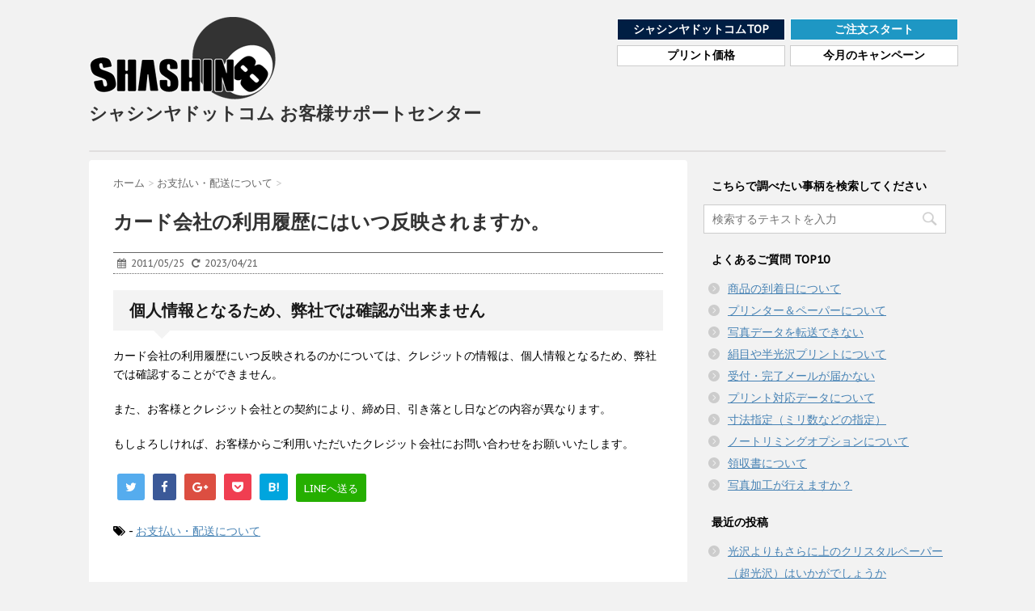

--- FILE ---
content_type: text/html; charset=UTF-8
request_url: https://www.shashin8.com/support-centre/?p=318
body_size: 24115
content:
<!DOCTYPE html>
<!--[if lt IE 7]>
<html class="ie6" lang="ja"> <![endif]-->
<!--[if IE 7]>
<html class="i7" lang="ja"> <![endif]-->
<!--[if IE 8]>
<html class="ie" lang="ja"> <![endif]-->
<!--[if gt IE 8]><!-->
<html lang="ja">
	<!--<![endif]-->
	<head>
		<meta charset="UTF-8" >
		<meta name="viewport" content="width=device-width,initial-scale=1.0,user-scalable=no">
		<meta name="format-detection" content="telephone=no" >
		
		
		<link rel="alternate" type="application/rss+xml" title="シャシンヤドットコム お客様サポートセンター RSS Feed" href="https://www.shashin8.com/support-centre/?feed=rss2" />
		<link rel="pingback" href="https://www.shashin8.com/support-centre/xmlrpc.php" >
		<link href='https://fonts.googleapis.com/css?family=Montserrat:400' rel='stylesheet' type='text/css'>
		<link href='https://fonts.googleapis.com/css?family=PT+Sans+Caption' rel='stylesheet' type='text/css'>		<!--[if lt IE 9]>
		<script src="http://css3-mediaqueries-js.googlecode.com/svn/trunk/css3-mediaqueries.js"></script>
		<script src="https://www.shashin8.com/support-centre/wp-content/themes/stinger7/js/html5shiv.js"></script>
		<![endif]-->
				<title>カード会社の利用履歴にはいつ反映されますか。 - シャシンヤドットコム お客様サポートセンター</title>
		<script type="text/javascript">
			window._wpemojiSettings = {"baseUrl":"https:\/\/s.w.org\/images\/core\/emoji\/72x72\/","ext":".png","source":{"concatemoji":"https:\/\/www.shashin8.com\/support-centre\/wp-includes\/js\/wp-emoji-release.min.js?ver=4.4.2"}};
			!function(a,b,c){function d(a){var c,d=b.createElement("canvas"),e=d.getContext&&d.getContext("2d"),f=String.fromCharCode;return e&&e.fillText?(e.textBaseline="top",e.font="600 32px Arial","flag"===a?(e.fillText(f(55356,56806,55356,56826),0,0),d.toDataURL().length>3e3):"diversity"===a?(e.fillText(f(55356,57221),0,0),c=e.getImageData(16,16,1,1).data.toString(),e.fillText(f(55356,57221,55356,57343),0,0),c!==e.getImageData(16,16,1,1).data.toString()):("simple"===a?e.fillText(f(55357,56835),0,0):e.fillText(f(55356,57135),0,0),0!==e.getImageData(16,16,1,1).data[0])):!1}function e(a){var c=b.createElement("script");c.src=a,c.type="text/javascript",b.getElementsByTagName("head")[0].appendChild(c)}var f,g;c.supports={simple:d("simple"),flag:d("flag"),unicode8:d("unicode8"),diversity:d("diversity")},c.DOMReady=!1,c.readyCallback=function(){c.DOMReady=!0},c.supports.simple&&c.supports.flag&&c.supports.unicode8&&c.supports.diversity||(g=function(){c.readyCallback()},b.addEventListener?(b.addEventListener("DOMContentLoaded",g,!1),a.addEventListener("load",g,!1)):(a.attachEvent("onload",g),b.attachEvent("onreadystatechange",function(){"complete"===b.readyState&&c.readyCallback()})),f=c.source||{},f.concatemoji?e(f.concatemoji):f.wpemoji&&f.twemoji&&(e(f.twemoji),e(f.wpemoji)))}(window,document,window._wpemojiSettings);
		</script>
		<style type="text/css">
img.wp-smiley,
img.emoji {
	display: inline !important;
	border: none !important;
	box-shadow: none !important;
	height: 1em !important;
	width: 1em !important;
	margin: 0 .07em !important;
	vertical-align: -0.1em !important;
	background: none !important;
	padding: 0 !important;
}
</style>
<link rel='stylesheet' id='normalize-css'  href='https://www.shashin8.com/support-centre/wp-content/themes/stinger7/css/normalize.css?ver=1.5.9' type='text/css' media='all' />
<link rel='stylesheet' id='font-awesome-css'  href='//maxcdn.bootstrapcdn.com/font-awesome/4.5.0/css/font-awesome.min.css?ver=4.5.0' type='text/css' media='all' />
<link rel='stylesheet' id='style-css'  href='https://www.shashin8.com/support-centre/wp-content/themes/stinger7/style.css?ver=4.4.2' type='text/css' media='all' />
<script type='text/javascript' src='//ajax.googleapis.com/ajax/libs/jquery/1.11.3/jquery.min.js?ver=1.11.3'></script>
<link rel='https://api.w.org/' href='https://www.shashin8.com/support-centre/?rest_route=/' />
<link rel="canonical" href="https://www.shashin8.com/support-centre/?p=318" />
<link rel='shortlink' href='https://www.shashin8.com/support-centre/?p=318' />
<link rel="alternate" type="application/json+oembed" href="https://www.shashin8.com/support-centre/?rest_route=%2Foembed%2F1.0%2Fembed&#038;url=https%3A%2F%2Fwww.shashin8.com%2Fsupport-centre%2F%3Fp%3D318" />
<link rel="alternate" type="text/xml+oembed" href="https://www.shashin8.com/support-centre/?rest_route=%2Foembed%2F1.0%2Fembed&#038;url=https%3A%2F%2Fwww.shashin8.com%2Fsupport-centre%2F%3Fp%3D318&#038;format=xml" />
<meta name="robots" content="index, follow" />
			<script async src="https://www.googletagmanager.com/gtag/js?id=G-D59FTEF7NK"></script>
<script>
window.dataLayer = window.dataLayer || [];
function gtag(){dataLayer.push(arguments);}
gtag('js', new Date());
gtag('config', 'UA-2404938-1');
gtag('config', 'AW-1042100996');
gtag('config', 'G-D59FTEF7NK');
</script>
		</head>
	<body class="single single-post postid-318 single-format-standard" >
	
		<div id="wrapper" class="">
			<header>
			<div class="clearfix" id="headbox">
			<!-- アコーディオン -->
			<nav id="s-navi" class="pcnone">
				<dl class="acordion">
					<dt class="trigger">
					<p><span class="op"><i class="fa fa-bars"></i></span></p>
					</dt>
					<dd class="acordion_tree">
												<div class="menu"></div>
						<div class="clear"></div>
					</dd>
				</dl>
			</nav>
			<!-- /アコーディオン -->
			<div id="header-l">
				<!-- ロゴ又はブログ名 -->
				<p class="sitename"><a href="https://www.shashin8.com/support-centre/">
													<img alt="シャシンヤドットコム お客様サポートセンター" src="https://www.shashin8.com/support-centre/wp-content/uploads/2016/09/logo-black.png" >シャシンヤドットコム お客様サポートセンター											</a></p>
				<!-- キャプション -->
									<p class="descr">
											</p>
				
			</div><!-- /#header-l -->
 
  <div id="wrap-sub-navi">
	<ul class="sub-navi1">
      <li class="top"><a href="http://www.shashin8.com/">シャシンヤドットコムTOP</a></li>
      <li><a href="http://www.shashin8.com/order/order01.php">ご注文スタート</a></li>
    </ul>
    <div class="clear"></div>
	<ul class="sub-navi2">
    	<li><a href="http://www.shashin8.com/price/index.html#pricep">プリント価格</a></li>
      <li><a href="http://www.shashin8.com/price/campaign.html">今月のキャンペーン</a></li>
    </ul>
    <div class="clear"></div>
  </div> 
 
 
			<div id="header-r" class="smanone">
								
                

  
  
  
			</div><!-- /#header-r -->
			</div><!-- /#clearfix -->

				
<div id="gazou-wide">
				<nav class="smanone clearfix">
			<nav class="menu"></nav>
		</nav>
	</div>

			</header>

<div id="content" class="clearfix">
	<div id="contentInner">
		<main >
			<article>
				<div id="post-318" class="post-318 post type-post status-publish format-standard hentry category-4">
					<!--ぱんくず -->
					<div id="breadcrumb">
						<div itemscope itemtype="http://data-vocabulary.org/Breadcrumb">
							<a href="https://www.shashin8.com/support-centre" itemprop="url"> <span itemprop="title">ホーム</span>
							</a> &gt; </div>
																																					<div itemscope itemtype="http://data-vocabulary.org/Breadcrumb">
								<a href="https://www.shashin8.com/support-centre/?cat=4" itemprop="url">
									<span itemprop="title">お支払い・配送について</span> </a> &gt; </div>
											</div>
					<!--/ ぱんくず -->

					<!--ループ開始 -->
										<h1 class="entry-title">
						カード会社の利用履歴にはいつ反映されますか。					</h1>

					<div class="blogbox ">
						<p><span class="kdate"><i class="fa fa-calendar"></i>&nbsp;
                <time class="entry-date date updated" datetime="2011-05-25T18:13:17+09:00">
	                2011/05/25                </time>
                &nbsp;
								 <i class="fa fa-repeat"></i>&nbsp; 2023/04/21                </span></p>
					</div>

					<h2>個人情報となるため、弊社では確認が出来ません</h2>
<p>カード会社の利用履歴にいつ反映されるのかについては、クレジットの情報は、個人情報となるため、弊社では確認することができません。</p>
<p>また、お客様とクレジット会社との契約により、締め日、引き落とし日などの内容が異なります。</p>
<div id=":2s">
<p>もしよろしければ、お客様からご利用いただいたクレジット会社にお問い合わせをお願いいたします。</p>
</div>

															
						
	<div class="sns">
	<ul class="clearfix">
		<!--ツイートボタン-->
		<li class="twitter"> 
		<a target="_blank" href="http://twitter.com/intent/tweet?url=https%3A%2F%2Fwww.shashin8.com%2Fsupport-centre%2F%3Fp%3D318&text=%E3%82%AB%E3%83%BC%E3%83%89%E4%BC%9A%E7%A4%BE%E3%81%AE%E5%88%A9%E7%94%A8%E5%B1%A5%E6%AD%B4%E3%81%AB%E3%81%AF%E3%81%84%E3%81%A4%E5%8F%8D%E6%98%A0%E3%81%95%E3%82%8C%E3%81%BE%E3%81%99%E3%81%8B%E3%80%82&via=&tw_p=tweetbutton"><i class="fa fa-twitter"></i></a>
		</li>

		<!--Facebookボタン-->      
		<li class="facebook">
		<a href="http://www.facebook.com/sharer.php?src=bm&u=https%3A%2F%2Fwww.shashin8.com%2Fsupport-centre%2F%3Fp%3D318&t=%E3%82%AB%E3%83%BC%E3%83%89%E4%BC%9A%E7%A4%BE%E3%81%AE%E5%88%A9%E7%94%A8%E5%B1%A5%E6%AD%B4%E3%81%AB%E3%81%AF%E3%81%84%E3%81%A4%E5%8F%8D%E6%98%A0%E3%81%95%E3%82%8C%E3%81%BE%E3%81%99%E3%81%8B%E3%80%82" target="_blank"><i class="fa fa-facebook"></i>
		</a>
		</li>

		<!--Google+1ボタン-->
		<li class="googleplus">
		<a href="https://plus.google.com/share?url=https%3A%2F%2Fwww.shashin8.com%2Fsupport-centre%2F%3Fp%3D318" target="_blank"><i class="fa fa-google-plus"></i></a>
		</li>

		<!--ポケットボタン-->      
		<li class="pocket">
		<a href="http://getpocket.com/edit?url=https%3A%2F%2Fwww.shashin8.com%2Fsupport-centre%2F%3Fp%3D318&title=%E3%82%AB%E3%83%BC%E3%83%89%E4%BC%9A%E7%A4%BE%E3%81%AE%E5%88%A9%E7%94%A8%E5%B1%A5%E6%AD%B4%E3%81%AB%E3%81%AF%E3%81%84%E3%81%A4%E5%8F%8D%E6%98%A0%E3%81%95%E3%82%8C%E3%81%BE%E3%81%99%E3%81%8B%E3%80%82" target="_blank"><i class="fa fa-get-pocket"></i></a></li>

		<!--はてブボタン-->  
		<li class="hatebu">       
			<a href="http://b.hatena.ne.jp/entry/https://www.shashin8.com/support-centre/?p=318" class="hatena-bookmark-button" data-hatena-bookmark-layout="simple" title="カード会社の利用履歴にはいつ反映されますか。"><i class="fa fa-hatena"></i><span style="font-weight:bold">B!</span>
			</a><script type="text/javascript" src="http://b.st-hatena.com/js/bookmark_button.js" charset="utf-8" async="async"></script>

		</li>

		<!--LINEボタン-->   
		<li class="line">
		<a href="http://line.me/R/msg/text/?%E3%82%AB%E3%83%BC%E3%83%89%E4%BC%9A%E7%A4%BE%E3%81%AE%E5%88%A9%E7%94%A8%E5%B1%A5%E6%AD%B4%E3%81%AB%E3%81%AF%E3%81%84%E3%81%A4%E5%8F%8D%E6%98%A0%E3%81%95%E3%82%8C%E3%81%BE%E3%81%99%E3%81%8B%E3%80%82%0Ahttps%3A%2F%2Fwww.shashin8.com%2Fsupport-centre%2F%3Fp%3D318" target="_blank"><span class="snstext">LINEへ送る</span></a>
		</li>     
	</ul>

	</div> 

											
					

					<p class="tagst"><i class="fa fa-tags"></i>&nbsp;-
						<a href="https://www.shashin8.com/support-centre/?cat=4" rel="category">お支払い・配送について</a>											</p>
					<aside>
						<div style="padding:20px 0px;">
																									<div class="smanone" style="padding-top:10px;">
																				</div>
													</div>

						<p class="author">
												</p>

												<!--ループ終了-->
												<!--関連記事-->
						<h4 class="point"><i class="fa fa-th-list"></i>&nbsp; 関連記事</h4>
<div class="kanren kadomaru">
							<dl class="clearfix">
				<dt><a href="https://www.shashin8.com/support-centre/?p=230">
													<img src="https://www.shashin8.com/support-centre/wp-content/themes/stinger7/images/no-img.png" alt="no image" title="no image" width="100" height="100" />
											</a></dt>
				<dd>
					<h5><a href="https://www.shashin8.com/support-centre/?p=230">
							コンビニ支払いとは何ですか？						</a></h5>

					<div class="smanone2">
						<p>同封の振込用紙でお近くのコンビニエンスストアにてお支払いください(セブンイレブン...</p>
					</div>
				</dd>
			</dl>
					<dl class="clearfix">
				<dt><a href="https://www.shashin8.com/support-centre/?p=290">
													<img src="https://www.shashin8.com/support-centre/wp-content/themes/stinger7/images/no-img.png" alt="no image" title="no image" width="100" height="100" />
											</a></dt>
				<dd>
					<h5><a href="https://www.shashin8.com/support-centre/?p=290">
							少しでも時間を過ぎると、当日発送はしてくれませんか						</a></h5>

					<div class="smanone2">
						<p>その日の状況によりますが、少々の超過でしたら当日発送できます。 写真館フォトピー...</p>
					</div>
				</dd>
			</dl>
					<dl class="clearfix">
				<dt><a href="https://www.shashin8.com/support-centre/?p=249">
													<img src="https://www.shashin8.com/support-centre/wp-content/themes/stinger7/images/no-img.png" alt="no image" title="no image" width="100" height="100" />
											</a></dt>
				<dd>
					<h5><a href="https://www.shashin8.com/support-centre/?p=249">
							商品の到着日を指定できますか？						</a></h5>

					<div class="smanone2">
						<p>弊社では到着日指定のサービスを行っておりません。 弊社では、確実な到着日指定配送...</p>
					</div>
				</dd>
			</dl>
					<dl class="clearfix">
				<dt><a href="https://www.shashin8.com/support-centre/?p=227">
													<img src="https://www.shashin8.com/support-centre/wp-content/themes/stinger7/images/no-img.png" alt="no image" title="no image" width="100" height="100" />
											</a></dt>
				<dd>
					<h5><a href="https://www.shashin8.com/support-centre/?p=227">
							支払方法はどんな方法がありますか？						</a></h5>

					<div class="smanone2">
						<p>１．クレジットカード決済 【取扱カード】 VISA/MasterCard/JCB...</p>
					</div>
				</dd>
			</dl>
					<dl class="clearfix">
				<dt><a href="https://www.shashin8.com/support-centre/?p=245">
													<img src="https://www.shashin8.com/support-centre/wp-content/themes/stinger7/images/no-img.png" alt="no image" title="no image" width="100" height="100" />
											</a></dt>
				<dd>
					<h5><a href="https://www.shashin8.com/support-centre/?p=245">
							プリントした写真を別の住所に配送することはできますか？						</a></h5>

					<div class="smanone2">
						<p>弊社にはお写真を別の住所にお送りできる別送機能がございます 別送機能であれば、ご...</p>
					</div>
				</dd>
			</dl>
				</div>
						<!--ページナビ-->
						<div class="p-navi clearfix">
							<dl>
																	<dt>PREV</dt>
									<dd>
										<a href="https://www.shashin8.com/support-centre/?p=320">商品発送後ですが、領収書をいただけますか。</a>
									</dd>
																									<dt>NEXT</dt>
									<dd>
										<a href="https://www.shashin8.com/support-centre/?p=325">スキャンした写真を注文したいのですが、最適な設定はありますか。</a>
									</dd>
															</dl>
						</div>
					</aside>
				</div>
				<!--/post-->
			</article>
		</main>
	</div>
	<!-- /#contentInner -->
	<div id="side">
	<aside>
					<div class="ad">
											</div>
				

		<div id="mybox">
			<ul><li><h4 class="menu_underh2">こちらで調べたい事柄を検索してください</h4><div id="search">
	<form method="get" id="searchform" action="https://www.shashin8.com/support-centre/">
		<label class="hidden" for="s">
					</label>
		<input type="text" placeholder="検索するテキストを入力" value="" name="s" id="s" />
		<input type="image" src="https://www.shashin8.com/support-centre/wp-content/themes/stinger7/images/search.png" alt="検索" id="searchsubmit" />
	</form>
</div>
<!-- /stinger --> </li></ul><ul><li><h4 class="menu_underh2">よくあるご質問 TOP10</h4><div class="menu-%e3%82%88%e3%81%8f%e3%81%82%e3%82%8b%e3%81%94%e8%b3%aa%e5%95%8f-top10-container"><ul id="menu-%e3%82%88%e3%81%8f%e3%81%82%e3%82%8b%e3%81%94%e8%b3%aa%e5%95%8f-top10" class="menu"><li id="menu-item-940" class="menu-item menu-item-type-custom menu-item-object-custom menu-item-940"><a href="https://www.shashin8.com/support-centre/?s=到着日">商品の到着日について</a></li>
<li id="menu-item-941" class="menu-item menu-item-type-custom menu-item-object-custom menu-item-941"><a href="https://www.shashin8.com/support-centre/?s=ペーパー">プリンター＆ペーパーについて</a></li>
<li id="menu-item-942" class="menu-item menu-item-type-custom menu-item-object-custom menu-item-942"><a href="https://www.shashin8.com/support-centre/?p=251">写真データを転送できない</a></li>
<li id="menu-item-943" class="menu-item menu-item-type-custom menu-item-object-custom menu-item-943"><a href="https://www.shashin8.com/support-centre/?p=344">絹目や半光沢プリントについて</a></li>
<li id="menu-item-944" class="menu-item menu-item-type-custom menu-item-object-custom menu-item-944"><a href="https://www.shashin8.com/support-centre/?p=345">受付・完了メールが届かない</a></li>
<li id="menu-item-945" class="menu-item menu-item-type-custom menu-item-object-custom menu-item-945"><a href="https://www.shashin8.com/support-centre/?p=326">プリント対応データについて</a></li>
<li id="menu-item-946" class="menu-item menu-item-type-custom menu-item-object-custom menu-item-946"><a href="https://www.shashin8.com/support-centre/?p=228">寸法指定（ミリ数などの指定）</a></li>
<li id="menu-item-947" class="menu-item menu-item-type-custom menu-item-object-custom menu-item-947"><a href="https://www.shashin8.com/support-centre/?s=ノートリミングオプション">ノートリミングオプションについて</a></li>
<li id="menu-item-948" class="menu-item menu-item-type-custom menu-item-object-custom menu-item-948"><a href="https://www.shashin8.com/support-centre/?s=領収書">領収書について</a></li>
<li id="menu-item-949" class="menu-item menu-item-type-custom menu-item-object-custom menu-item-949"><a href="https://www.shashin8.com/support-centre/?s=画像加工">写真加工が行えますか？</a></li>
</ul></div></li></ul>		<ul><li>		<h4 class="menu_underh2">最近の投稿</h4>		<ul>
					<li>
				<a href="https://www.shashin8.com/support-centre/?p=1235">光沢よりもさらに上のクリスタルペーパー（超光沢）はいかがでしょうか</a>
						</li>
					<li>
				<a href="https://www.shashin8.com/support-centre/?p=197">一度に転送できる枚数制限はありますか？</a>
						</li>
					<li>
				<a href="https://www.shashin8.com/support-centre/?p=193">大量に注文したいのですが、メディアを郵送してもいいですか？</a>
						</li>
					<li>
				<a href="https://www.shashin8.com/support-centre/?p=196">【納期】商品は何日後くらいに到着しますか？</a>
						</li>
					<li>
				<a href="https://www.shashin8.com/support-centre/?p=190">会員登録情報（住所、メールアドレス等）を変更したい</a>
						</li>
					<li>
				<a href="https://www.shashin8.com/support-centre/?p=441">ご面倒なお写真の仕分け＆袋詰め作業を承ります。</a>
						</li>
					<li>
				<a href="https://www.shashin8.com/support-centre/?p=375">「パネル貼り写真」って何ですか？</a>
						</li>
					<li>
				<a href="https://www.shashin8.com/support-centre/?p=336">なかなか商品が届かないのですが</a>
						</li>
					<li>
				<a href="https://www.shashin8.com/support-centre/?p=194">何回かに分けて注文したものを、一つにまとめて発送してくれますか？</a>
						</li>
					<li>
				<a href="https://www.shashin8.com/support-centre/?p=192">定休日はいつですか？休みのために配送は遅れますか？</a>
						</li>
				</ul>
		</li></ul>		<ul><li><h4 class="menu_underh2">カテゴリー</h4>		<ul>
	<li class="cat-item cat-item-2"><a href="https://www.shashin8.com/support-centre/?cat=2" >00用語集</a> (6)
</li>
	<li class="cat-item cat-item-3"><a href="https://www.shashin8.com/support-centre/?cat=3" >お問い合わせ</a> (5)
</li>
	<li class="cat-item cat-item-4"><a href="https://www.shashin8.com/support-centre/?cat=4" >お支払い・配送について</a> (18)
</li>
	<li class="cat-item cat-item-5"><a href="https://www.shashin8.com/support-centre/?cat=5" >その他のサービス</a> (13)
</li>
	<li class="cat-item cat-item-6"><a href="https://www.shashin8.com/support-centre/?cat=6" >よくあるご質問</a> (22)
</li>
	<li class="cat-item cat-item-7"><a href="https://www.shashin8.com/support-centre/?cat=7" >オプションサービス</a> (11)
</li>
	<li class="cat-item cat-item-8"><a href="https://www.shashin8.com/support-centre/?cat=8" >トラブル報告</a> (12)
</li>
	<li class="cat-item cat-item-9"><a href="https://www.shashin8.com/support-centre/?cat=9" >再プリント（焼き直し）規定</a> (3)
</li>
	<li class="cat-item cat-item-10"><a href="https://www.shashin8.com/support-centre/?cat=10" >写真の豆知識</a> (4)
</li>
	<li class="cat-item cat-item-11"><a href="https://www.shashin8.com/support-centre/?cat=11" >写真データについて</a> (13)
</li>
	<li class="cat-item cat-item-12"><a href="https://www.shashin8.com/support-centre/?cat=12" >写真・仕上がりについて</a> (25)
</li>
	<li class="cat-item cat-item-13"><a href="https://www.shashin8.com/support-centre/?cat=13" >動作環境・スペック</a> (2)
</li>
	<li class="cat-item cat-item-15"><a href="https://www.shashin8.com/support-centre/?cat=15" >注文方法</a> (7)
</li>
	<li class="cat-item cat-item-16"><a href="https://www.shashin8.com/support-centre/?cat=16" >画像転送</a> (2)
</li>
	<li class="cat-item cat-item-17"><a href="https://www.shashin8.com/support-centre/?cat=17" >画像転送・注文方法について</a> (11)
</li>
	<li class="cat-item cat-item-18"><a href="https://www.shashin8.com/support-centre/?cat=18" >色調補正</a> (3)
</li>
	<li class="cat-item cat-item-19"><a href="https://www.shashin8.com/support-centre/?cat=19" >配送・送料</a> (4)
</li>
		</ul>
</li></ul>		</div>

		<div id="scrollad">
						<!--ここにgoogleアドセンスコードを貼ると規約違反になるので注意して下さい-->
					</div>
	</aside>
</div>
<!-- /#side -->
</div>
<!--/#content -->
<footer id="footer">
<div class="footermenust"></div>
<h3>
			<a href="https://www.shashin8.com/support-centre/"><img alt="シャシンヤドットコム お客様サポートセンター" src="https://www.shashin8.com/support-centre/wp-content/uploads/2016/09/logo-black.png" ></a>
	</h3>

	<p>
		<a href="https://www.shashin8.com/support-centre/"></a>
	</p>
		
	<p class="copy">Copyright&copy;
		シャシンヤドットコム お客様サポートセンター		,
		2026		All Rights Reserved.</p>
</footer>
</div>
<!-- /#wrapper -->
<!-- ページトップへ戻る -->
<div id="page-top"><a href="#wrapper" class="fa fa-angle-up"></a></div>
<!-- ページトップへ戻る　終わり -->

	
<script type='text/javascript' src='https://www.shashin8.com/support-centre/wp-includes/js/comment-reply.min.js?ver=4.4.2'></script>
<script type='text/javascript' src='https://www.shashin8.com/support-centre/wp-includes/js/wp-embed.min.js?ver=4.4.2'></script>
<script type='text/javascript' src='https://www.shashin8.com/support-centre/wp-content/themes/stinger7/js/base.js?ver=4.4.2'></script>
<script type='text/javascript' src='https://www.shashin8.com/support-centre/wp-content/themes/stinger7/js/scroll.js?ver=4.4.2'></script>
</body></html>